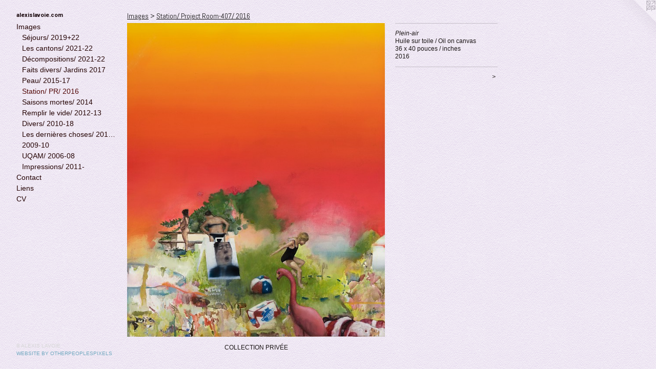

--- FILE ---
content_type: text/html;charset=utf-8
request_url: https://alexislavoie.com/artwork/4082827-Collection%20Priv%C3%A9e%20%2F%20Private%20Collection%20Plein-air.html
body_size: 3531
content:
<!doctype html><html class="no-js a-image mobile-title-align--center has-mobile-menu-icon--left p-artwork has-page-nav l-bricks mobile-menu-align--center has-wall-text "><head><meta charset="utf-8" /><meta content="IE=edge" http-equiv="X-UA-Compatible" /><meta http-equiv="X-OPP-Site-Id" content="24471" /><meta http-equiv="X-OPP-Revision" content="2330" /><meta http-equiv="X-OPP-Locke-Environment" content="production" /><meta http-equiv="X-OPP-Locke-Release" content="v0.0.141" /><title>alexislavoie.com</title><link rel="canonical" href="https://alexislavoie.com/artwork/4082827-Plein-air.html" /><meta content="website" property="og:type" /><meta property="og:url" content="https://alexislavoie.com/artwork/4082827-Plein-air.html" /><meta property="og:title" content="Plein-air" /><meta content="width=device-width, initial-scale=1" name="viewport" /><link type="text/css" rel="stylesheet" href="//cdnjs.cloudflare.com/ajax/libs/normalize/3.0.2/normalize.min.css" /><link type="text/css" rel="stylesheet" media="only all" href="//maxcdn.bootstrapcdn.com/font-awesome/4.3.0/css/font-awesome.min.css" /><link type="text/css" rel="stylesheet" media="not all and (min-device-width: 600px) and (min-device-height: 600px)" href="/release/locke/production/v0.0.141/css/small.css" /><link type="text/css" rel="stylesheet" media="only all and (min-device-width: 600px) and (min-device-height: 600px)" href="/release/locke/production/v0.0.141/css/large-bricks.css" /><link type="text/css" rel="stylesheet" media="not all and (min-device-width: 600px) and (min-device-height: 600px)" href="/r17590108160000002330/css/small-site.css" /><link type="text/css" rel="stylesheet" media="only all and (min-device-width: 600px) and (min-device-height: 600px)" href="/r17590108160000002330/css/large-site.css" /><link type="text/css" rel="stylesheet" media="only all and (min-device-width: 600px) and (min-device-height: 600px)" href="//fonts.googleapis.com/css?family=Roboto:700" /><link type="text/css" rel="stylesheet" media="only all and (min-device-width: 600px) and (min-device-height: 600px)" href="//fonts.googleapis.com/css?family=Abel:400" /><link type="text/css" rel="stylesheet" media="not all and (min-device-width: 600px) and (min-device-height: 600px)" href="//fonts.googleapis.com/css?family=Roboto:700&amp;text=alexisvo.cm" /><script>window.OPP = window.OPP || {};
OPP.modernMQ = 'only all';
OPP.smallMQ = 'not all and (min-device-width: 600px) and (min-device-height: 600px)';
OPP.largeMQ = 'only all and (min-device-width: 600px) and (min-device-height: 600px)';
OPP.downURI = '/x/4/7/1/24471/.down';
OPP.gracePeriodURI = '/x/4/7/1/24471/.grace_period';
OPP.imgL = function (img) {
  !window.lazySizes && img.onerror();
};
OPP.imgE = function (img) {
  img.onerror = img.onload = null;
  img.src = img.getAttribute('data-src');
  //img.srcset = img.getAttribute('data-srcset');
};</script><script src="/release/locke/production/v0.0.141/js/modernizr.js"></script><script src="/release/locke/production/v0.0.141/js/masonry.js"></script><script src="/release/locke/production/v0.0.141/js/respimage.js"></script><script src="/release/locke/production/v0.0.141/js/ls.aspectratio.js"></script><script src="/release/locke/production/v0.0.141/js/lazysizes.js"></script><script src="/release/locke/production/v0.0.141/js/large.js"></script><script src="/release/locke/production/v0.0.141/js/hammer.js"></script><script>if (!Modernizr.mq('only all')) { document.write('<link type="text/css" rel="stylesheet" href="/release/locke/production/v0.0.141/css/minimal.css">') }</script><style>.media-max-width {
  display: block;
}

@media (min-height: 941px) {

  .media-max-width {
    max-width: 658.0px;
  }

}

@media (max-height: 941px) {

  .media-max-width {
    max-width: 69.9125vh;
  }

}</style></head><body><header id="header"><a class=" site-title" href="/home.html"><span class=" site-title-text u-break-word">alexislavoie.com</span><div class=" site-title-media"></div></a><a id="mobile-menu-icon" class="mobile-menu-icon hidden--no-js hidden--large"><svg viewBox="0 0 21 17" width="21" height="17" fill="currentColor"><rect x="0" y="0" width="21" height="3" rx="0"></rect><rect x="0" y="7" width="21" height="3" rx="0"></rect><rect x="0" y="14" width="21" height="3" rx="0"></rect></svg></a></header><nav class=" hidden--large"><ul class=" site-nav"><li class="nav-item nav-home "><a class="nav-link " href="/home.html">Home</a></li><li class="nav-item expanded nav-museum "><a class="nav-link " href="/section/190431.html">Images</a><ul><li class="nav-gallery nav-item expanded "><a class="nav-link " href="/section/542620-S%c3%89JOURS%20%2f%202019%2b2022.html">Séjours/ 2019+22</a></li><li class="nav-gallery nav-item expanded "><a class="nav-link " href="/section/542623-Les%20cantons%20de%20l%27est%202021-2022.html">Les cantons/ 2021-22</a></li><li class="nav-gallery nav-item expanded "><a class="nav-link " href="/section/542622-D%c3%a9compositions%202021-2022.html">Décompositions/ 2021-22</a></li><li class="nav-gallery nav-item expanded "><a class="nav-link " href="/section/455025-Faits%20divers%2f%20Jardins%202017.html">Faits divers/ Jardins 2017</a></li><li class="nav-gallery nav-item expanded "><a class="nav-link " href="/section/542693-Peau%202015-2017.html">Peau/ 2015-17</a></li><li class="nav-gallery nav-item expanded "><a class="selected nav-link " href="/section/441404-Station%2f%20Project%20Room-407%2f%202016.html">Station/ PR/ 2016</a></li><li class="nav-gallery nav-item expanded "><a class="nav-link " href="/section/402113-Saisons%20mortes%2f%202014.html">Saisons mortes/ 2014</a></li><li class="nav-gallery nav-item expanded "><a class="nav-link " href="/section/542697-Remplir%20le%20vide%2f%20Pi%c3%b1ata%2f%202012-2013.html">Remplir le vide/ 2012-13 </a></li><li class="nav-item expanded nav-museum "><a class="nav-link " href="/section/463806-Divers%20projets%202010-2025.html">Divers/ 2010-18</a><ul><li class="nav-gallery nav-item "><a class="nav-link " href="/section/542711-Nature%20mortes.html">Nature mortes</a></li><li class="nav-gallery nav-item "><a class="nav-link " href="/section/542710-Portraits.html">Portraits</a></li><li class="nav-gallery nav-item "><a class="nav-link " href="/section/542709-Paysages%20%26%20pi%c3%a8ces%20.html">P.P. 2010-2018</a></li><li class="nav-gallery nav-item "><a class="nav-link " href="/section/543327-Rapi%c3%a9c%c3%a9s%20.html">Rapiécés</a></li><li class="nav-gallery nav-item "><a class="nav-link " href="/section/542712-Autres.html">Autres</a></li></ul></li><li class="nav-item expanded nav-museum "><a class="nav-link " href="/section/542756-Les%20derni%c3%a8res%20choses%2f%20En%20pi%c3%a8ces%2f%20D%c3%a9coupes%2f%20Portraits%2f%202011-2014.html">Les dernières choses/ 2011-2014</a><ul><li class="nav-gallery nav-item "><a class="nav-link " href="/section/542757-Les%20derni%c3%a8res%20choses%2f%202012%2f%20Vue%20d%27exposition.html">Les dernières choses/ Vue d'exposition</a></li><li class="nav-gallery nav-item "><a class="nav-link " href="/section/542692-Pi%c3%a8ces%202010-2014.html">Pièces/ 2010-14</a></li><li class="nav-gallery nav-item "><a class="nav-link " href="/section/542695-D%c3%a9coupe%202010-2011.html">Découpe/ 2010-11</a></li><li class="nav-gallery nav-item "><a class="nav-link " href="/section/542698-Portrait%202011-2012.html">Portrait/ 2011-12</a></li></ul></li><li class="nav-gallery nav-item expanded "><a class="nav-link " href="/section/190816-2009-2010.html">2009-10</a></li><li class="nav-gallery nav-item expanded "><a class="nav-link " href="/section/190937-UQAM%202006-2008.html">UQAM/ 2006-08</a></li><li class="nav-item expanded nav-museum "><a class="nav-link " href="/section/542694-Impressions.html">Impressions/ 2011-</a><ul><li class="nav-gallery nav-item "><a class="nav-link " href="/section/542708-Station%202015.html">Station</a></li><li class="nav-gallery nav-item "><a class="nav-link " href="/section/542707-D%c3%a9pec%c3%a9%202011.html">Dépecé</a></li><li class="nav-gallery nav-item "><a class="nav-link " href="/section/542706-Coup%c3%a9s%202013.html">Coupés</a></li><li class="nav-gallery nav-item "><a class="nav-link " href="/artwork/2417633-Divertir%20%281%2f9%29.html">Autres impressions </a></li></ul></li></ul></li><li class="nav-item nav-contact "><a class="nav-link " href="/contact.html">Contact</a></li><li class="nav-links nav-item "><a class="nav-link " href="/links.html">Liens</a></li><li class="nav-item nav-pdf2 "><a target="_blank" class="nav-link " href="//img-cache.oppcdn.com/fixed/24471/assets/K0q5f7rTR9xqpitm.pdf">CV</a></li></ul></nav><div class=" content"><nav class=" hidden--small" id="nav"><header><a class=" site-title" href="/home.html"><span class=" site-title-text u-break-word">alexislavoie.com</span><div class=" site-title-media"></div></a></header><ul class=" site-nav"><li class="nav-item nav-home "><a class="nav-link " href="/home.html">Home</a></li><li class="nav-item expanded nav-museum "><a class="nav-link " href="/section/190431.html">Images</a><ul><li class="nav-gallery nav-item expanded "><a class="nav-link " href="/section/542620-S%c3%89JOURS%20%2f%202019%2b2022.html">Séjours/ 2019+22</a></li><li class="nav-gallery nav-item expanded "><a class="nav-link " href="/section/542623-Les%20cantons%20de%20l%27est%202021-2022.html">Les cantons/ 2021-22</a></li><li class="nav-gallery nav-item expanded "><a class="nav-link " href="/section/542622-D%c3%a9compositions%202021-2022.html">Décompositions/ 2021-22</a></li><li class="nav-gallery nav-item expanded "><a class="nav-link " href="/section/455025-Faits%20divers%2f%20Jardins%202017.html">Faits divers/ Jardins 2017</a></li><li class="nav-gallery nav-item expanded "><a class="nav-link " href="/section/542693-Peau%202015-2017.html">Peau/ 2015-17</a></li><li class="nav-gallery nav-item expanded "><a class="selected nav-link " href="/section/441404-Station%2f%20Project%20Room-407%2f%202016.html">Station/ PR/ 2016</a></li><li class="nav-gallery nav-item expanded "><a class="nav-link " href="/section/402113-Saisons%20mortes%2f%202014.html">Saisons mortes/ 2014</a></li><li class="nav-gallery nav-item expanded "><a class="nav-link " href="/section/542697-Remplir%20le%20vide%2f%20Pi%c3%b1ata%2f%202012-2013.html">Remplir le vide/ 2012-13 </a></li><li class="nav-item expanded nav-museum "><a class="nav-link " href="/section/463806-Divers%20projets%202010-2025.html">Divers/ 2010-18</a><ul><li class="nav-gallery nav-item "><a class="nav-link " href="/section/542711-Nature%20mortes.html">Nature mortes</a></li><li class="nav-gallery nav-item "><a class="nav-link " href="/section/542710-Portraits.html">Portraits</a></li><li class="nav-gallery nav-item "><a class="nav-link " href="/section/542709-Paysages%20%26%20pi%c3%a8ces%20.html">P.P. 2010-2018</a></li><li class="nav-gallery nav-item "><a class="nav-link " href="/section/543327-Rapi%c3%a9c%c3%a9s%20.html">Rapiécés</a></li><li class="nav-gallery nav-item "><a class="nav-link " href="/section/542712-Autres.html">Autres</a></li></ul></li><li class="nav-item expanded nav-museum "><a class="nav-link " href="/section/542756-Les%20derni%c3%a8res%20choses%2f%20En%20pi%c3%a8ces%2f%20D%c3%a9coupes%2f%20Portraits%2f%202011-2014.html">Les dernières choses/ 2011-2014</a><ul><li class="nav-gallery nav-item "><a class="nav-link " href="/section/542757-Les%20derni%c3%a8res%20choses%2f%202012%2f%20Vue%20d%27exposition.html">Les dernières choses/ Vue d'exposition</a></li><li class="nav-gallery nav-item "><a class="nav-link " href="/section/542692-Pi%c3%a8ces%202010-2014.html">Pièces/ 2010-14</a></li><li class="nav-gallery nav-item "><a class="nav-link " href="/section/542695-D%c3%a9coupe%202010-2011.html">Découpe/ 2010-11</a></li><li class="nav-gallery nav-item "><a class="nav-link " href="/section/542698-Portrait%202011-2012.html">Portrait/ 2011-12</a></li></ul></li><li class="nav-gallery nav-item expanded "><a class="nav-link " href="/section/190816-2009-2010.html">2009-10</a></li><li class="nav-gallery nav-item expanded "><a class="nav-link " href="/section/190937-UQAM%202006-2008.html">UQAM/ 2006-08</a></li><li class="nav-item expanded nav-museum "><a class="nav-link " href="/section/542694-Impressions.html">Impressions/ 2011-</a><ul><li class="nav-gallery nav-item "><a class="nav-link " href="/section/542708-Station%202015.html">Station</a></li><li class="nav-gallery nav-item "><a class="nav-link " href="/section/542707-D%c3%a9pec%c3%a9%202011.html">Dépecé</a></li><li class="nav-gallery nav-item "><a class="nav-link " href="/section/542706-Coup%c3%a9s%202013.html">Coupés</a></li><li class="nav-gallery nav-item "><a class="nav-link " href="/artwork/2417633-Divertir%20%281%2f9%29.html">Autres impressions </a></li></ul></li></ul></li><li class="nav-item nav-contact "><a class="nav-link " href="/contact.html">Contact</a></li><li class="nav-links nav-item "><a class="nav-link " href="/links.html">Liens</a></li><li class="nav-item nav-pdf2 "><a target="_blank" class="nav-link " href="//img-cache.oppcdn.com/fixed/24471/assets/K0q5f7rTR9xqpitm.pdf">CV</a></li></ul><footer><div class=" copyright">© ALEXIS LAVOIE</div><div class=" credit"><a href="http://otherpeoplespixels.com/ref/alexislavoie.com" target="_blank">Website by OtherPeoplesPixels</a></div></footer></nav><main id="main"><a class=" logo hidden--small" href="http://otherpeoplespixels.com/ref/alexislavoie.com" title="Website by OtherPeoplesPixels" target="_blank"></a><div class=" page clearfix media-max-width"><h1 class="parent-title title"><a href="/section/190431.html" class="root title-segment hidden--small">Images</a><span class=" title-sep hidden--small"> &gt; </span><a class=" title-segment" href="/section/441404-Station%2f%20Project%20Room-407%2f%202016.html">Station/ Project Room-407/ 2016</a></h1><div class=" media-and-info"><div class=" page-media-wrapper media"><a class=" page-media" title="Plein-air" href="/artwork/4082829-PR-407%2fSafari.html" id="media"><img data-aspectratio="658/800" class="u-img " alt="Plein-air" src="//img-cache.oppcdn.com/fixed/24471/assets/VO6iZsVJwJxTmWYh.jpg" srcset="//img-cache.oppcdn.com/img/v1.0/s:24471/t:QkxBTksrVEVYVCtIRVJF/p:12/g:tl/o:2.5/a:50/q:90/658x800-VO6iZsVJwJxTmWYh.jpg/658x800/3b46a7529a14d3685c97c1769fdc7ecd.jpg 658w,
//img-cache.oppcdn.com/img/v1.0/s:24471/t:QkxBTksrVEVYVCtIRVJF/p:12/g:tl/o:2.5/a:50/q:90/640x4096-VO6iZsVJwJxTmWYh.jpg/640x778/333fc1e733fc4b4a1cc6464be3b3e10f.jpg 640w,
//img-cache.oppcdn.com/img/v1.0/s:24471/t:QkxBTksrVEVYVCtIRVJF/p:12/g:tl/o:2.5/a:50/q:90/1400x720-VO6iZsVJwJxTmWYh.jpg/592x720/00b3d156be77383193684c988302af13.jpg 592w,
//img-cache.oppcdn.com/img/v1.0/s:24471/t:QkxBTksrVEVYVCtIRVJF/p:12/g:tl/o:2.5/a:50/q:90/984x588-VO6iZsVJwJxTmWYh.jpg/483x588/765715cf3d15cf57eee79f61961d1618.jpg 483w,
//img-cache.oppcdn.com/fixed/24471/assets/VO6iZsVJwJxTmWYh.jpg 394w" sizes="(max-device-width: 599px) 100vw,
(max-device-height: 599px) 100vw,
(max-width: 394px) 394px,
(max-height: 480px) 394px,
(max-width: 483px) 483px,
(max-height: 588px) 483px,
(max-width: 592px) 592px,
(max-height: 720px) 592px,
(max-width: 640px) 640px,
(max-height: 778px) 640px,
658px" /></a><a class=" zoom-corner" style="display: none" id="zoom-corner"><span class=" zoom-icon fa fa-search-plus"></span></a><div class="share-buttons a2a_kit social-icons hidden--small" data-a2a-title="Plein-air" data-a2a-url="https://alexislavoie.com/artwork/4082827-Plein-air.html"></div></div><div class=" info border-color"><div class=" wall-text border-color"><div class=" wt-item wt-title">Plein-air</div><div class=" wt-item wt-media">Huile sur toile  /  Oil on canvas</div><div class=" wt-item wt-dimensions">36 x 40 pouces / inches</div><div class=" wt-item wt-date">2016</div></div><div class=" page-nav hidden--small border-color clearfix"><a class=" next" id="artwork-next" href="/artwork/4082829-PR-407%2fSafari.html"><span class=" m-hover-show">next</span> &gt;</a></div></div></div><div class="description description-2 wordy t-multi-column u-columns-1 u-break-word border-color hr-before--small"><p>COLLECTION PRIVÉE</p></div><div class="share-buttons a2a_kit social-icons hidden--large" data-a2a-title="Plein-air" data-a2a-url="https://alexislavoie.com/artwork/4082827-Plein-air.html"></div></div></main></div><footer><div class=" copyright">© ALEXIS LAVOIE</div><div class=" credit"><a href="http://otherpeoplespixels.com/ref/alexislavoie.com" target="_blank">Website by OtherPeoplesPixels</a></div></footer><div class=" modal zoom-modal" style="display: none" id="zoom-modal"><style>@media (min-aspect-ratio: 329/400) {

  .zoom-media {
    width: auto;
    max-height: 800px;
    height: 100%;
  }

}

@media (max-aspect-ratio: 329/400) {

  .zoom-media {
    height: auto;
    max-width: 658px;
    width: 100%;
  }

}
@supports (object-fit: contain) {
  img.zoom-media {
    object-fit: contain;
    width: 100%;
    height: 100%;
    max-width: 658px;
    max-height: 800px;
  }
}</style><div class=" zoom-media-wrapper"><img onerror="OPP.imgE(this);" onload="OPP.imgL(this);" data-src="//img-cache.oppcdn.com/fixed/24471/assets/VO6iZsVJwJxTmWYh.jpg" data-srcset="//img-cache.oppcdn.com/img/v1.0/s:24471/t:QkxBTksrVEVYVCtIRVJF/p:12/g:tl/o:2.5/a:50/q:90/658x800-VO6iZsVJwJxTmWYh.jpg/658x800/3b46a7529a14d3685c97c1769fdc7ecd.jpg 658w,
//img-cache.oppcdn.com/img/v1.0/s:24471/t:QkxBTksrVEVYVCtIRVJF/p:12/g:tl/o:2.5/a:50/q:90/640x4096-VO6iZsVJwJxTmWYh.jpg/640x778/333fc1e733fc4b4a1cc6464be3b3e10f.jpg 640w,
//img-cache.oppcdn.com/img/v1.0/s:24471/t:QkxBTksrVEVYVCtIRVJF/p:12/g:tl/o:2.5/a:50/q:90/1400x720-VO6iZsVJwJxTmWYh.jpg/592x720/00b3d156be77383193684c988302af13.jpg 592w,
//img-cache.oppcdn.com/img/v1.0/s:24471/t:QkxBTksrVEVYVCtIRVJF/p:12/g:tl/o:2.5/a:50/q:90/984x588-VO6iZsVJwJxTmWYh.jpg/483x588/765715cf3d15cf57eee79f61961d1618.jpg 483w,
//img-cache.oppcdn.com/fixed/24471/assets/VO6iZsVJwJxTmWYh.jpg 394w" data-sizes="(max-device-width: 599px) 100vw,
(max-device-height: 599px) 100vw,
(max-width: 394px) 394px,
(max-height: 480px) 394px,
(max-width: 483px) 483px,
(max-height: 588px) 483px,
(max-width: 592px) 592px,
(max-height: 720px) 592px,
(max-width: 640px) 640px,
(max-height: 778px) 640px,
658px" class="zoom-media lazyload hidden--no-js " alt="Plein-air" /><noscript><img class="zoom-media " alt="Plein-air" src="//img-cache.oppcdn.com/fixed/24471/assets/VO6iZsVJwJxTmWYh.jpg" /></noscript></div></div><div class=" offline"></div><script src="/release/locke/production/v0.0.141/js/small.js"></script><script src="/release/locke/production/v0.0.141/js/artwork.js"></script><script>window.oppa=window.oppa||function(){(oppa.q=oppa.q||[]).push(arguments)};oppa('config','pathname','production/v0.0.141/24471');oppa('set','g','true');oppa('set','l','bricks');oppa('set','p','artwork');oppa('set','a','image');oppa('rect','m','media','main');oppa('send');</script><script async="" src="/release/locke/production/v0.0.141/js/analytics.js"></script><script src="https://otherpeoplespixels.com/static/enable-preview.js"></script></body></html>